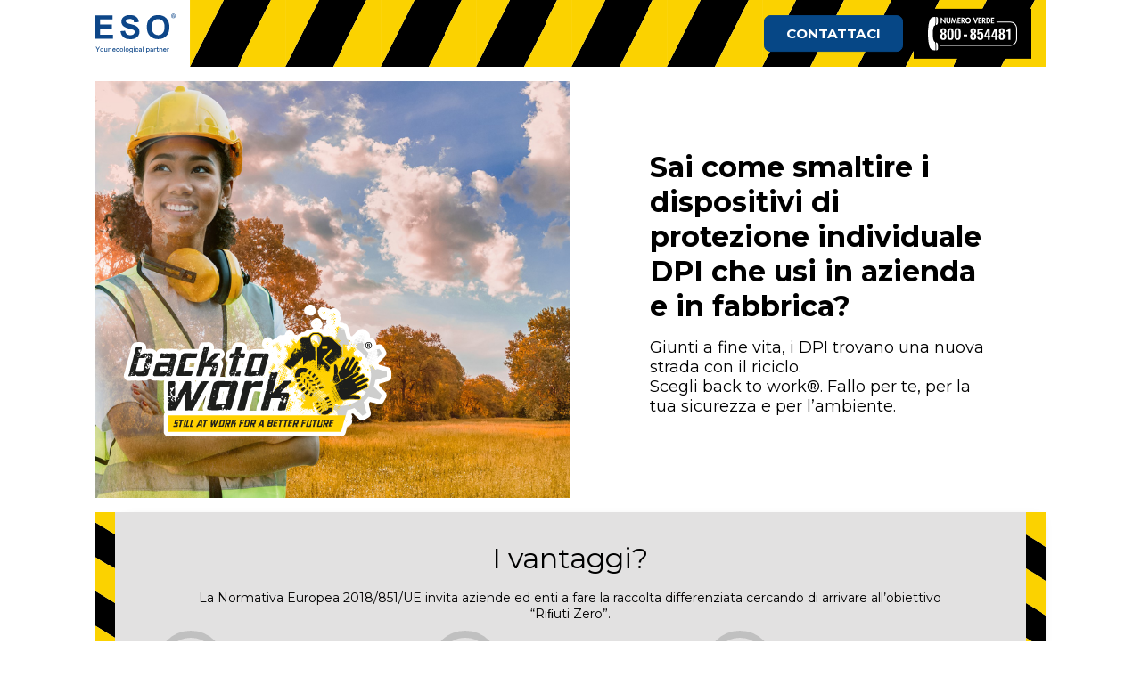

--- FILE ---
content_type: text/html; charset=UTF-8
request_url: https://backtowork.eso.it/
body_size: 4761
content:
<!DOCTYPE html>
<html xmlns="http://www.w3.org/1999/xhtml" xml:lang="it" lang="it" class=" desktop">
<head>
<meta charset="utf-8">
<meta name="viewport" content="width=device-width, initial-scale=1.0, user-scalable=no">
<title></title>
<meta name="description" content="" />
<link rel="apple-touch-icon" sizes="180x180" href="https://backtowork.eso.it/apple-touch-icon.png">
<link rel="icon" type="image/png" sizes="32x32" href="https://backtowork.eso.it/favicon-32x32.png">
<link rel="icon" type="image/png" sizes="16x16" href="https://backtowork.eso.it/favicon-16x16.png">
<link rel="manifest" href="https://backtowork.eso.it/site.webmanifest">
<link rel="mask-icon" href="https://backtowork.eso.it/safari-pinned-tab.svg" color="#064786">
<meta name="msapplication-TileColor" content="#ffffff">
<meta name="theme-color" content="#ffffff">
<link rel="stylesheet" href="https://backtowork.eso.it/vendors/swiper.min.css" type="text/css" />
<link rel="stylesheet" href="https://backtowork.eso.it/css/style.css" type="text/css" />
<script>(function(w,d,s,l,i){w[l]=w[l]||[];w[l].push({'gtm.start':
new Date().getTime(),event:'gtm.js'});var f=d.getElementsByTagName(s)[0],
j=d.createElement(s),dl=l!='dataLayer'?'&l='+l:'';j.async=true;j.src=
'https://www.googletagmanager.com/gtm.js?id='+i+dl;f.parentNode.insertBefore(j,f);
})(window,document,'script','dataLayer','GTM-5CNJSMK');</script>
<style>/*
@media screen and (min-width: 1200px) {
.c-numbered-list li {
width: calc(100% / 3 - 3rem);
}
}
.bzw-row input[type=checkbox] {
width: auto;
}
*/
.c-logo {
height: 100%;
width: 90px;
}
.c-logo img {
width: 90px;
height: auto;
}
.c-header {
background: #fff;
height: 75px;
}
.c-header .c-header__wrapper {
height: 100%;
}
@media screen and (min-width: 768px) {
.c-header .c-button {
transform: translateY(-50%);
top: 50%;
}
.c-header .c-header__number {
transform: translateY(-50%);
top: 50%;
}
}
</style></head>
<body>
<noscript><iframe src="https://www.googletagmanager.com/ns.html?id=GTM-5CNJSMK" height="0" width="0" style="display:none;visibility:hidden"></iframe></noscript>
<div class="c-header">
<a href="https://www.eso.it/" class="c-logo">
<img src="/images/logo-eso.svg" alt="Logo Eso" />
</a>
<div class="c-header__wrapper"></div>
<a href="#contattaci" class="c-button" id="call-to-action">
<span>Contattaci</span>
</a>
<a href="tel:800854481" class="c-header__number" id="chiamata">
<img src="/images/numero-verde-white.svg" />
</a>
</div>
<div class="o-container">
<div class="c-slider swiper-container mt-1 mb-1">
<img src="/images/logo-backtowork.svg" class="c-back-to-work" alt="" />
<div class="swiper-wrapper">
<div class="c-cover swiper-slide c-cover--white" id="slide-1">
<div class="c-cover__image">
<img src="/images/cover-4-3x2.jpg" alt="Sai come smaltire i dispositivi di protezione individuale DPI che usi in azienda e in fabbrica?" />
</div>
<div class="c-cover__content">
<h1 class="o-heading o-heading-h2">
Sai come smaltire i dispositivi di protezione individuale DPI che usi in azienda e in fabbrica?
</h1>
<p class="o-heading-h6">
Giunti a fine vita, i DPI trovano una nuova strada con il riciclo.<br />Scegli back to work®. Fallo per te, per la tua sicurezza e per l’ambiente.
</p>
</div>
</div>
</div>
</div>
<main class="o-content">
<div class="c-border c-border__left"></div>
<div class="c-border c-border__right"></div>
<div class="o-content__wrapper">
<section class="o-section o-section--gray">
<p class="o-heading o-heading-h2 text-center font-weight-normal">
I vantaggi?
</p>
<p class="text-center">
La Normativa Europea 2018/851/UE invita aziende ed enti a fare la raccolta differenziata cercando di arrivare all’obiettivo “Riﬁuti Zero”.
</p>
<ol class="c-numbered-list">
<li>
La sicurezza di essere in buone mani. In ESO ci occupiamo di gestione di rifiuti da ufficio e consulenza ambientale dal 1999. Trasportiamo in tutta Italia con nostri mezzi e autisti alle dirette dipendenze.
<li>
Un unico servizio integrato per la raccolta di guanti, mascherine, scarpe, elmetti protettivi e indumenti da lavoro seguendo i principi base delle Normative Europee.
<li>
A disposizione, sul sito ESOweb.it (link esoweb.it), il controllo in tempo reale del ﬂusso della raccolta dei DPI nella tua azienda.
</ol>
<div class="c-cta mt-3">
<a href="#contattaci" class="c-button" id="call-to-action">
<span>Contattaci</span>
</a>
</div>
</section>
<section class="o-section o-section--white o-section--slider">
<div class="c-slider js-slider swiper-container">
<img src="/images/logo-backtowork.svg" class="c-back-to-work" alt="" />
<div class="swiper-wrapper">
<div class="c-cover swiper-slide" id="slide-2">
<div class="c-cover__image">
<img src="/images/cover-2.jpg" alt="Indumenti, guanti e mascherine da lavoro, elmetti e scarpe" />
</div>
<div class="c-cover__content">
<p class="o-heading o-heading-h1">
Indumenti, guanti e mascherine da lavoro, elmetti e scarpe
</p>
<p class="o-heading-h6">
Con <strong>back to work®</strong> smaltire i tuoi DPI è semplice e sicuro.
</p>
</div>
</div>
<div class="c-cover swiper-slide c-cover--dark" id="slide-3">
<div class="c-cover__image">
<img src="/images/cover-3.jpg" alt="Al lavoro sicuri e protetti con i DPI" />
</div>
<div class="c-cover__content">
<p class="o-heading o-heading-h1">
Al lavoro sicuri e protetti con i DPI
</p>
<p class="o-heading-h6">
Smaltisci i tuoi dispositivi di protezione individuale (DPI) in modo corretto. Fallo per te e per l’ambiente.
</p>
</div>
</div>
</div>
<div class="swiper-pagination"></div>
<div class="swiper-button-prev"></div>
<div class="swiper-button-next"></div>
</div>
</section>
<section class="o-section o-section--white text-center">
<p class="o-heading o-heading-h2 o-heading--lined">Che cos’è back to work?</p>
<p>
back to work è un servizio di <a href="https://www.eso.it/" title="ESO.it" target="_blank" style="color: #064786;">ESO</a> per la raccolta e il riciclo di indumenti da lavoro, guanti e mascherine, scarpe antinfortunistiche e caschi protettivi.
</p>
<p class="o-heading o-heading-h4 mt-4">A chi si rivolge?</p>
<p>
A industrie, enti e imprese che utilizzano i dispositivi di protezione individuali DPI come prevenzione degli infortuni sul lavoro.
</p>
<p class="o-heading o-heading-h4 mt-4">Perché back to work®?</p>
<p>
È il senso dell'economia circolare. Ridare utilità, attraverso un processo di riciclo, che si svolge nell’impianto <a href="https://www.esorecycling.it/" title="ESO RECYCLING" target="_blank" style="color: #064786;">ESO RECYCLING</a> a Tolentino nelle Marche, a rifiuti che diversamente finirebbero in discarica.
</p>
<div class="c-cta mt-4">
<a href="#contattaci" class="c-button" id="call-to-action">
<span>Contattaci</span>
</a>
</div>
<p class="o-heading o-heading-h4 mt-4">La sicurezza è una priorità</p>
<p>
La dotazione dei DPI è un obbligo del datore di lavoro che deve “fornire ai lavoratori i necessari e idonei dispositivi di protezione individuale”, come rimarcato dal D.Lgs. n.81/2008, art. 18, comma 1, lettera d.<br /><br />
Indumenti, guanti, mascherine e scarpe sono materiali che, se non sono smaltiti correttamente, possono avere un grave impatto sull’ambiente e aumentare la mole, già consistente, di rifiuti destinati alla discarica.
</p>
</section>
<section class="o-section o-section--white text-center">
<p class="o-heading o-heading-h4 mt-4">Come funziona?</p>
<p>
Insieme valutiamo gli spazi all’interno della tua azienda per ottimizzare e semplificare la raccolta differenziata dei DPI.
<br /><br />
Gli ESObox back to work sono contenitori in cartone di diversa misura per il rifiuto da conferire:<br />
ESObox GLOVES per guanti e mascherine<br />
ESObox SHOES per scarpe antinfortunistiche<br />
ESObox APPAREL per indumenti da lavoro<br />
ESObox HELMETS per caschi protettivi<br /><br />
Per aziende di grandi dimensioni è disponibile il contenitore Industry, grande, robusto e personalizzabile a seconda del rifiuto da stoccare con lo specifico cartello intercambiabile.
<br /><br />
Puoi scegliere se avvalerti del servizio a chiamata express (EXP) o programmato (PROG).<br />
A seconda delle esigenze, prepariamo un preventivo su misura.
</p>
<div class="c-slider js-slider-2 swiper-container">
<div class="swiper-wrapper mb-2">
<div class="c-slide swiper-slide">
<div class="c-slide__image">
<img src="/images/esobox_gloves.png" alt="ESObox GLOVES AND MASKS" />
</div>
<div class="c-slide__content">
<p class="font-weight-bold">ESObox GLOVES AND MASKS</p>
<p>cm 40 x 40 x 72</p>
</div>
<img src="/images/cert.jpg" alt="" class="c-cert" />
</div>
<div class="c-slide swiper-slide">
<div class="c-slide__image">
<img src="/images/esobox_helmets.png" alt="ESObox HELMETS" />
</div>
<div class="c-slide__content">
<p class="font-weight-bold">ESObox HELMETS</p>
<p>cm 60 x 60 x 80</p>
</div>
<img src="/images/cert.jpg" alt="" class="c-cert" />
</div>
<div class="c-slide swiper-slide">
<div class="c-slide__image">
<img src="/images/esobox_apparel.png" alt="ESObox APPAREL" />
</div>
<div class="c-slide__content">
<p class="font-weight-bold">ESObox APPAREL</p>
<p>cm 60 x 60 x 80</p>
</div>
<img src="/images/cert.jpg" alt="" class="c-cert" />
</div>
<div class="c-slide swiper-slide">
<div class="c-slide__image">
<img src="/images/esobox_shoes.png" alt="ESObox SHOES" />
</div>
<div class="c-slide__content">
<p class="font-weight-bold">ESObox SHOES</p>
<p>cm 60 x 60 x 80</p>
</div>
<img src="/images/cert.jpg" alt="" class="c-cert" />
</div>
<div class="c-slide swiper-slide">
<div class="c-slide__image">
<img src="/images/new/ESObox-guanti-da-lavoro.png" alt="ESObox Guanti da lavoro" />
</div>
<div class="c-slide__content">
<p class="font-weight-bold">ESObox Guanti da lavoro</p>
</div>
<img src="/images/cert.jpg" alt="" class="c-cert" />
</div>
<div class="c-slide swiper-slide">
<div class="c-slide__image">
<img src="/images/new/ESObox-guanti-e-stracci-contaminati.png" alt="ESObox Guanti e stracci contaminati" />
</div>
<div class="c-slide__content">
<p class="font-weight-bold">ESObox Guanti e stracci contaminati</p>
</div>
<img src="/images/cert.jpg" alt="" class="c-cert" />
</div>
<div class="c-slide swiper-slide">
<div class="c-slide__image">
<img src="/images/new/ESObox-industrial-guanti-di-lavoro.png" alt="ESObox Industrial guanti da lavoro" />
</div>
<div class="c-slide__content">
<p class="font-weight-bold">ESObox Industrial guanti da lavoro</p>
</div>
<img src="/images/cert.jpg" alt="" class="c-cert" />
</div>
<div class="c-slide swiper-slide">
<div class="c-slide__image">
<img src="/images/new/ESObox-industrial-guanti-di-lavoro-e-mascherine-protettive.png" alt="ESObox Industrial guanti e mascherine protttive" />
</div>
<div class="c-slide__content">
<p class="font-weight-bold">ESObox Industrial guanti e mascherine protttive</p>
</div>
<img src="/images/cert.jpg" alt="" class="c-cert" />
</div>
<div class="c-slide swiper-slide">
<div class="c-slide__image">
<img src="/images/new/ESObox-industrial-indumenti-di-lavoro.png" alt="ESObox Industrial indumenti di lavoro" />
</div>
<div class="c-slide__content">
<p class="font-weight-bold">ESObox Industrial indumenti di lavoro</p>
</div>
<img src="/images/cert.jpg" alt="" class="c-cert" />
</div>
<div class="c-slide swiper-slide">
<div class="c-slide__image">
<img src="/images/new/ESObox-industrial-mascherine-protettive.png" alt="ESObox Industrial mascherine protettive" />
</div>
<div class="c-slide__content">
<p class="font-weight-bold">ESObox Industrial mascherine protettive</p>
</div>
<img src="/images/cert.jpg" alt="" class="c-cert" />
</div>
<div class="c-slide swiper-slide">
<div class="c-slide__image">
<img src="/images/new/ESObox-industrial-scarpe-da-lavoro.png" alt="ESObox Industrial scarpe da lavoro" />
</div>
<div class="c-slide__content">
<p class="font-weight-bold">ESObox Industrial scarpe da lavoro</p>
</div>
<img src="/images/cert.jpg" alt="" class="c-cert" />
</div>
</div>
<div class="swiper-pagination"></div>
</div>
<div class="c-cta mt-4">
<a href="#contattaci" class="c-button" id="call-to-action">
<span>Contattaci</span>
</a>
</div>
</section>
<section class="o-section o-section--gray">
<p class="o-heading o-heading-h3 text-center mb-0">
Compila il form per richiedere informazioni per la tua azienda oppure chiama il numero verde
</p>
</section>
<section class="o-section o-section--white" id="contattaci">
<div class="o-row o-row--reverse">
<div class="o-column-right">
<form class="c-form" action="/plugins/Form.Execute.php?action=formaction&l=it&id=10" method="post">
<div class="c-form__wrapper">
<div class="c-input">
<label for="input-fullname">
Nome e cognome
</label>
<input type="text" name="nome_cognome" id="input-fullname" required />
</div>
<div class="c-input">
<label for="input-business">
Azienda
</label>
<input type="text" name="azienda" id="input-business" />
</div>
<div class="c-input">
<label for="input-role">
Qualifica
</label>
<input type="text" name="qualifica" id="input-role" />
</div>
<div class="c-input">
<label for="input-phone">
Telefono
</label>
<input type="phone" name="telefono" id="input-phone" />
</div>
<div class="c-input">
<label for="input-mobilephone">
Cellulare
</label>
<input type="phone" name="cellulare" id="input-mobilephone" />
</div>
<div class="c-input">
<label for="input-email">
Email
</label>
<input type="email" name="email" id="input-email" required />
</div>
</div><span style="display:none;"><input type="text" name="emailHP" value="" /></span>
<div class="c-input c-input--checkbox">
<input type="checkbox" id="input-privacy" name="privacy" value="1" required />
<label for="input-privacy" class="mb-0">Dichiaro di aver letto l'<a href="" title="informativa sulla privacy">informativa sulla privacy</a></label>
</div>
<div class="c-input c-input--checkbox">
<input type="checkbox" id="input-newsletter" value="1" name="newsletter" required />
<label for="input-newsletter" class="mb-0">
Acconsento al <a href="" title="trattamento dei miei dati personali">trattamento dei miei dati personali</a> per l'invio tramite e-mail di comunicazioni informative e promozionali, nonché newsletter da parte del Titolare in relazione alle iniziative proprie e/o di società controllate e/o collegate
</label>
</div>
<button type="submit" class="c-button"><span>Invia</span></button>
</form>
</div>
<div class="o-column-left c-call">
<p class="o-heading-h5 font-weight-normal mt-0 mb-2">oppure chiama il numero:</p>
<img src="/images/numero-verde.svg" alt="Chiama il numero verde" />
<p class="o-heading o-heading-h5 text-center">
il nostro team saprà darti tutte le informazioni in tempo reale.
</p>
</div>
</div>
</section>
<section class="o-section o-section--white text-center">
<div class="c-content-text c-cover--white">
<p class="o-heading o-heading-h2">
Contatta uno dei nostri distributori ufficiali
</p>
<div class="c-content-text__wrapper">
<a href="https://indutexspa.com/" target="_blank" rel="noopener">
<img src="/images/logo_indutex.png" />
</a>
<a hreF="https://www.lyreco.com/webshop/" target="_blank" rel="noopener">
<img src="/images/logo_lyreco.jpg" />
</a>
<a href="https://it.rubix.com/it/" target="_blank" rel="noopener">
<img src="/uploads/2024-5-28/RUBIX.jpg" />
</a>
<a href="https://new.securservice.it/riciclo-dpi/" target="_blank" rel="noopener">
<img src="/images/logo_securservice.jpg" />
</a>
<a href="https://www.unigum.it/uni-circular-safety/" target="_blank" rel="noopener">
<img src="/images/logo_unigum.png" />
</a>
</div>
</div>
</section>
<section class="o-section o-section--white" id="contattaci">
<div style="margin-top: 16px;">
<p class="o-heading o-heading-h1 text-center">
back to work®
</p>
<p class="o-heading o-heading-h3 text-center">
La sicurezza di essere in buone mani
</p>
</div>
</section>
</div>
<div class="c-footer">
<p>
<strong>back to work®</strong><br/> è un marchio di ESO<br/>Società Beneﬁt arl<br/>Via Giuseppe Ungaretti 27, I 20073 OPERA	MI - T 02.530.111R.A. - F 02.530.11.209<br/>
Num. Iscr. Reg. delle Imprese di Milano: 13288930152<br/>R.E.A. 1636344 - Capitale sociale € 300.000,00
</p>
<p>
<strong>back to work®</strong><br/> è un marcho registrato poprietà di ESO © 1999 - 2026 - all rights reserved.
</p>
<a href="https://www.iubenda.com/privacy-policy/14899508/cookie-policy" target="_blank" class="">Cookie Policy</a> - <a href="https://www.iubenda.com/privacy-policy/14899508" target="_blank" class="">Privacy Policy</a> - <a href="#" class="iubenda-cs-preferences-link">Cookie Preference</a>
</div>
</main>
</div><script type="text/javascript" src="/vendors/swiper.min.js"></script>
<script type="text/javascript" src="/js/main.js"></script>
<script type="text/javascript">
document.getElementById('chiamata').addEventListener('click', function() {
gtag('event', 'click', {'event_category': 'chiamata', 'event_label': 'backtowork_nverde'});
});
</script>
</body>
</html><!-- FINE 0.013516902923584 Memoria allocata: 2048 KiB Query eseguite: 8 -->

--- FILE ---
content_type: text/css
request_url: https://backtowork.eso.it/css/style.css
body_size: 4167
content:
@import url('https://fonts.googleapis.com/css2?family=Montserrat:wght@400;700&display=swap');

/* Base */
* {
  box-sizing: border-box;
}

html, body {
  margin: 0;
  padding: 0;
  width: 100%;
}

html {
  scroll-behavior: smooth;
}

body {
  font-family: 'Montserrat', sans-serif;
  font-size: 14px;
}

input, select, option, textarea, button {
  font-family: 'Montserrat', sans-serif;
  outline: 0;
}

h1, h2, h3, h4, h5, h6 {
  font-size: 14px;
  font-weight: normal;
  margin: 0;
  padding: 0;
}

p {
  margin: 1rem 0;
}

img {
  max-width: 100%;
}

.bzw-row input[type=checkbox] {
  width: auto;
}

/* Utilities */
.text-center {
  text-align: center !important;
}
.font-weight-normal {
  font-weight: normal !important;
}
.font-weight-bold {
  font-weight: bold !important;
}
.text-uppercase {
  text-transform: uppercase !important;
}
@media (max-width: 1199px) {
  .text-center-mobile {
    text-align: center !important;
  }
}

.mt-0 { margin-top: 0 !important; }
.mt-1 { margin-top: 1rem !important; }
.mt-2 { margin-top: 2rem !important; }
.mt-3 { margin-top: 3rem !important; }
.mt-4 { margin-top: 4rem !important; }

.mb-0 { margin-bottom: 0 !important; }
.mb-1 { margin-bottom: 1rem !important; }
.mb-2 { margin-bottom: 2rem !important; }
.mb-3 { margin-bottom: 3rem !important; }
.mb-4 { margin-bottom: 4rem !important; }

/* Container */
.o-container {
  margin: 0 auto;
  max-width: calc(100% / 12 * 10);
  /* padding-top: 2rem; */
  width: 100%;
}

/* Row - Cols */
.o-row {
  display: flex;
  flex: 0 0 100%;
  flex-flow: row wrap;
}
.o-column-left, .o-column-right {
  text-align: center;
  width: 100%;
}
.o-row:not(.o-row--reverse) .o-column-right {
  margin-top: 2.5rem;
}
.o-row.o-row--reverse .o-column-left {
  margin-top: 2.5rem;
}

/* Section */
.o-section {
  padding: 1rem .75rem;
  position: relative;
}

.o-section .o-heading:first-child {
  margin-top: 0;
}

.o-section--white {
  background-color: #fff;
}

.o-section--gray {
  background-color: #E2E1E1;
}

.o-section--slider {
  padding: 0;
}

/* Heading */
.o-heading {
  font-weight: bold;
  margin-top: 2rem;
}
.o-heading-h1 {
  font-size: 1.85rem;
}
.o-heading-h2 {
  font-size: 1.75rem;
}
.o-heading-h3 {
  font-size: 1.6rem;
}
.o-heading-h4 {
  font-size: 1.4rem;
}
.o-heading-h5 {
  font-size: 1.25rem;
}
.o-heading-h6 {
  font-size: 1.05rem;
}
.o-heading--lined {
  position: relative;
}
.o-heading--lined::after {
  background-color: #FFD200;
  content: '';
  display: block;
  height: 4px;
  margin: .75rem auto .5rem;
  width: 50px;
}

/*  ********* COMPONENTS ************* */
/* Button */
.c-button {
  align-items: center;
  background-color: #064786;
  border: 1px solid #064786;
  border-radius: 7px;
  color: #fff;
  display: flex;
  font-size: 1.25rem;
  font-weight: bold;
  height: auto;
  justify-content: center;
  outline: 0;
  padding: .75rem 1rem;
  text-decoration: none;
  text-transform: uppercase;
  width: 100%;
}

/* Header */
.c-header {
  display: flex;
  height: 75px;
  justify-content: center;
  margin-bottom: 4rem;
  position: relative;
  width: 100%;
}
.c-header .c-logo {
  background-color: #fff;
  height: 100%;
  margin-right: 1rem;
}
.c-header .c-logo img {
  height: 100%;
  max-width: none;
}
.c-header .c-header__wrapper {
  background-image: url("data:image/svg+xml;charset=utf8,%3C?xml version='1.0' encoding='UTF-8' standalone='no'?%3E%3C!DOCTYPE svg PUBLIC '-//W3C//DTD SVG 1.1//EN' 'http://www.w3.org/Graphics/SVG/1.1/DTD/svg11.dtd'%3E%3Csvg width='100%25' height='100%25' viewBox='0 0 384 269' version='1.1' xmlns='http://www.w3.org/2000/svg' xmlns:xlink='http://www.w3.org/1999/xlink' xml:space='preserve' xmlns:serif='http://www.serif.com/' style='fill-rule:evenodd;clip-rule:evenodd;stroke-linejoin:round;stroke-miterlimit:2;'%3E%3Cpath d='M135.757,-1.025l-135.566,270.025l191.766,0l135.559,-270.025l-191.759,0Z' style='fill-rule:nonzero;'/%3E%3Cpath d='M191.983,268.994l191.759,0l0.258,-0.508l0,-269.517l-56.45,0l-135.567,270.025Z' style='fill:%23fbd200;fill-rule:nonzero;'/%3E%3Cpath d='M0.203,-1.049l0,269.967l135.541,-269.967l-135.541,0Z' style='fill:%23fbd200;fill-rule:nonzero;'/%3E%3C/svg%3E");
  background-repeat: repeat-x;
  height: 75%;
  width: 100%;
}
.c-header .c-button {
  align-self: center;
  bottom: 0;
  position: absolute;
  transform: translateY(125%);
}
.c-header .c-header__number {
  display: none;
}

/* BTW */
.c-back-to-work {
  margin-bottom: 2rem;
}

/* Slider */
.swiper-button-prev, .swiper-button-next {
  display: none;
}
.swiper-pagination-bullet {
  height: 15px;
  margin: 0 .65rem !important;
  width: 15px;
}
.swiper-pagination-bullet-active {
  background: #FFD200;
}
.js-slider .swiper-wrapper {
  margin-bottom: 3rem;
}

/* c-cover */
.c-cover {
  position: relative;
  width: 100%;
}
.c-cover__image {
  height: 25vh;
  width: 100%;
}
.c-cover__image img {
  display: block;
  height: 100%;
  object-fit: cover;
  object-position: center top;
  width: 100%;
}
.c-cover__content {
  align-items: center;
  /* background-color: #e2e1e1; */
  display: flex;
  flex-direction: column;
  justify-content: center;
  margin-top: 16px;
  padding: 2rem calc(100% / 12);
  width: 100%;
}
.c-cover__content p {
  text-align: center;
}
.c-cover .o-heading {
  margin-top: 0;
}

/* content text */
.c-content-text {
  align-items: center;
  display: flex;
  flex-direction: column;
  flex-wrap: wrap;
  height: auto;
  justify-content: center;
  width: 100%;
}
.c-content-text .c-content-text__wrapper {
  align-items: center;
  display: flex;
  flex-wrap: wrap;
  gap: 24px;
  justify-content: center;
  margin-top: 24px;
}
.c-content-text .c-content-text__wrapper img {
  display: block;
  object-fit: contain;
  width: 200px;
}

/* Content */
.o-content {
  background-color: #E2E1E1;
  position: relative;
  width: 100%;
}
.o-content .o-content__wrapper {
  width: 100%;
}

/* Border */
.c-border {
  display: none;
}

.c-esocovid {
  margin: 2rem auto 1.5rem;
  width: 220px;
}

/* Slide */
.c-slide {
  position: relative;
}
.c-slide .c-slide__image {
  position: relative;
}
.c-slide .c-slide__image img {
  max-width: 500px;
  width: 100%;
}
.c-slide .c-slide__content {
  padding-bottom: 1.5rem;
  position: relative;
}
.c-cert {
  display: block;
  margin: .5rem auto 2.5rem;
  width: 250px;
}

/* Lists */
.c-numbered-list {
  counter-reset: numbers;
  list-style: none;
  margin: 3rem 0 0;
  padding: 0;
}
.c-numbered-list li {
  counter-increment: numbers;
  margin-bottom: 3rem;
  padding-top: 1rem;
  position: relative;
}
/* .c-numbered-list li:last-child {
  margin-bottom: 0;
} */
.c-numbered-list li::before {
  align-items: center;
  border: 8px solid rgba(0,0,0,.15);
  border-radius: 100%;
  color: rgba(0,0,0,.15);
  content: counter(numbers);
  display: flex;
  font-size: 2rem;
  font-weight: 700;
  height: 60px;
  justify-content: center;
  left: 50%;
  position: absolute;
  top: 0;
  transform: translate(-50%, -50%);
  width: 60px;
}

/* Form */
.c-input {
  display: flex;
  flex-flow: column wrap;
  margin-bottom: 1.5rem;
}
.c-input:last-child {
  margin-bottom: 0;
}
label {
  font-weight: 600;
  margin-bottom: 7px;
  text-transform: uppercase;
}
input {
  background-color: #e2e1e1;
  border: 0;
  border-radius: 7px;
  padding: .75rem 1rem;
  transition: box-shadow 300ms linear;
  width: 100%;
}
input:focus {
  box-shadow: 0 0 7px rgba(0,0,0,.5);
}
.c-form {
  align-items: flex-end;
  display: flex;
  flex-direction: column;
  margin: 2rem 0;
}
.c-form__wrapper {
  padding-bottom: 1rem;
  width: 100%;
}
.c-form .c-button {
  cursor: pointer;
  margin-top: 2rem;
}
.c-input--checkbox {
  align-items: flex-start;
  align-self: flex-start;
  flex-flow: row nowrap;
  justify-content: flex-start;
}
.c-input--checkbox input {
  margin-right: 7px;
  padding: 0;
  transition: none;
  width: auto;
}
.c-input--checkbox input:focus {
  box-shadow: none;
}
.c-input--checkbox a {
  color: #064786;
  text-decoration: none;
}

/* C-Call */
.c-call {
  align-items: center;
  display: flex;
  flex-direction: column;
}
.c-call img {
  max-width: 220px;
}

/* Footer */
.c-footer {
  margin: 0 auto;
  padding: 1rem calc(100% / 12 * 2) 2rem;
  text-align: center;
  width: calc(100% / 12 * 10);
}

@media screen and (min-width: 576px) {
  .o-content .o-content__wrapper {
    box-shadow: 14px 10px 12px 1px rgba(0,0,0,.25);
    margin: 0 auto;
    width: calc(100% / 24 * 23);
  }

  .o-section {
    padding: 2rem calc(100% / 12 * 1.5);
  }

  .o-section--slider {
    padding: 0;
  }

  /* Heading */
  .o-heading-h1 {
    font-size: 2rem;
  }

  /* Slider */
  .swiper-button-prev, .swiper-button-next {
    color: #FFD200;
    display: flex;
  }

  .swiper-button-prev {
    left: 42px;
  }

  .swiper-button-next {
    right: 42px;
  }

  /* Cover */
  .c-cover__image {
    height: 50vh;
  }

  .c-content-text {
    padding-left: calc(100% / 12 * 1);
    padding-right: calc(100% / 12 * 1);
  }

  .c-back-to-work {
    display: block;
    margin: 0 auto 2rem;
    max-width: 75%;
  }

  /* Border */
  .c-border {
    background-image: url("data:image/svg+xml;charset=utf8,%3C?xml version='1.0' encoding='UTF-8' standalone='no'?%3E%3C!DOCTYPE svg PUBLIC '-//W3C//DTD SVG 1.1//EN' 'http://www.w3.org/Graphics/SVG/1.1/DTD/svg11.dtd'%3E%3Csvg width='100%25' height='100%25' viewBox='0 0 270 470' version='1.1' xmlns='http://www.w3.org/2000/svg' xmlns:xlink='http://www.w3.org/1999/xlink' xml:space='preserve' style='fill-rule:evenodd;clip-rule:evenodd;stroke-linejoin:round;stroke-miterlimit:2;'%3E%3Cpath d='M-0.012,304.143l270.025,166.367l0,-235.334l-270.025,-166.366l0,235.333Z' style='fill-rule:nonzero;'/%3E%3Cpath d='M270.012,235.14l0,-235.333l-0.517,-0.317l-269.508,0l0,69.284l270.025,166.366Z' style='fill:%23fbd200;fill-rule:nonzero;'/%3E%3Cpath d='M-0.033,470.496l269.959,0l-269.959,-166.341l0,166.341Z' style='fill:%23fbd200;fill-rule:nonzero;'/%3E%3C/svg%3E");
    background-repeat: repeat-y;
    display: block;
    height: 100%;
    position: absolute;
    top: 0;
    width: calc(100% / 24);
    z-index: 0;
  }
  .c-border.c-border__left {
    left: 0;
  }
  .c-border.c-border__right {
    right: 0;
  }
}

@media screen and (min-width: 768px) {
  .c-header {
    margin: 0 auto;
    max-width: calc(100% / 12 * 10);
    position: sticky;
    top: 0;
    z-index: 99;
  }
  .c-header .c-button {
    align-items: unset;
    bottom: unset;
    position: absolute;
    transform: translateY(8%);
    width: auto;
    right: 10rem;
    top: 0;
  }
  .c-header .c-header__number {
    align-items: center;
    background-color: #000;
    display: inline-flex;
    height: 75%;
    padding: .45rem 1rem;
    position: absolute;
    right: 1rem;
    top: 0;
  }
  .c-header .c-header__number img {
    width: 100px;
  }

  .c-back-to-work {
    max-width: 50%;
  }

  /* Cover */
  .c-cover__image {
    height: 57vh;
  }
}

@media screen and (min-width: 992px) {
  /* Cover */
  .c-cover__image {
    height: 65vh;
  }

  /* CTA */
  .c-cta {
    align-items: center;
    display: flex;
    justify-content: center;
  }
  .c-cta .c-button {
    width: auto;
  }

  .c-back-to-work {
    bottom: 35%;
    left: 8%;
    pointer-events: none;
    position: absolute;
    width: 300px;
    z-index: 9;
  }

  /* Form / Input */
  .c-form__wrapper {
    columns: 2;
  }
}

@media screen and (min-width: 1200px) {
  /* Content */
  .o-section {
    padding: 2rem calc(100% / 12 * 1);
  }

  .o-section--slider {
    padding: 0;
  }

  /* Cols  */
  .o-column-left, .o-column-right {
    text-align: initial;
  }
  .o-column-left {
    width: calc(100% / 12 * 4);
  }
  .o-column-right {
    margin-left: calc(100% / 12 * 1);
    width: calc(100% / 12 * 7);
  }
  .o-row:not(.o-row--reverse) .o-column-right {
    margin-top: 0;
  }
  .o-row.o-row--reverse .o-column-left {
    margin-top: 0;
  }
  .o-row.o-row--reverse .o-column-left {
    order: 1;
  }
  .o-row.o-row--reverse .o-column-right {
    order: 2;
  }

  /* Heading */
  .o-heading-h1 {
    font-size: 2.5rem;
  }
  .o-heading-h2 {
    font-size: 2rem;
  }
  .o-heading-h3 {
    font-size: 1.75rem;
  }
  .o-heading-h4 {
    font-size: 1.5rem;
  }
  .o-heading-h5 {
    font-size: 1.25rem;
  }
  .o-heading-h6 {
    font-size: 1.125rem;
  }

  /* Header */
  .c-header {
    height: 65px;
  }
  .c-header .c-button {
    font-size: .95rem;
    padding: .65rem 1.5rem;
  }

  /* Cover */
  .c-cover {
    display: inline-flex;
    height: 65vh;
    justify-content: center;
  }
  .c-cover__image {
    display: inline-block;
    height: 100%;
    width: 50%;
    z-index: -1;
  }
  .c-cover__image img {
    object-fit: cover;
    object-position: center center;
  }
  .c-cover__content {
    align-items: flex-start;
    display: inline-flex;
    height: 100%;
    margin-top: 0;
    padding-left: calc(100% / 12 * 1);
    padding-right: calc(100% / 12 * 0.75);
    width: 50%;
  }
  .c-cover__content p {
    text-align: initial;
  }
  .c-cover.c-cover--white .c-cover__content {
    background-color: #FFF;
  }
  .c-cover.c-cover--dark .c-cover__content {
    background-color: #7c6963;
    color: #fff;
  }

  .c-back-to-work {
    bottom: 8%;
    left: 3%;
  }

  .c-esocovid {
    margin: 0;
    position: absolute;
    right: 2rem;
    top: 0;
    transform: translateY(-45%);
    width: 200px;
    z-index: 15;
  }

  /* Slide */
  .c-slide .c-slide__content {
    left: 70%;
    padding-bottom: 0;
    position: absolute;
    top: 75%;
    transform: translateY(-50%);
  }
  .c-cert {
    bottom: .5rem;
    left: 0;
    margin: 0;
    position: absolute;
  }

  /* Numbered list */
  .c-numbered-list {
    display: flex;
    justify-content: space-between;
  }
  .c-numbered-list li {
    /* margin-bottom: 5rem; */
    margin-bottom: 0;
    padding-left: 1rem;
    padding-top: 0;
    /* width: calc(100% / 4 - 3rem); */
    width: calc(100% / 3 - 3rem);
  }
  .c-numbered-list li::before {
    left: 0;
  }
}

@media screen and (min-width: 1600px) {
  /* Heading */
  .o-heading-h1 {
    font-size: 3rem;
  }
  .o-heading-h2 {
    font-size: 2.5rem;
  }
  .o-heading-h3 {
    font-size: 2rem;
  }
  .o-heading-h4 {
    font-size: 1.75rem;
  }
  .o-heading-h5 {
    font-size: 1.5rem;
  }
  .o-heading-h6 {
    font-size: 1.25rem;
  }
}

--- FILE ---
content_type: image/svg+xml
request_url: https://backtowork.eso.it/images/numero-verde-white.svg
body_size: 4802
content:
<?xml version="1.0" encoding="UTF-8" standalone="no"?><!DOCTYPE svg PUBLIC "-//W3C//DTD SVG 1.1//EN" "http://www.w3.org/Graphics/SVG/1.1/DTD/svg11.dtd"><svg width="100%" height="100%" viewBox="0 0 990 377" version="1.1" xmlns="http://www.w3.org/2000/svg" xmlns:xlink="http://www.w3.org/1999/xlink" xml:space="preserve" xmlns:serif="http://www.serif.com/" style="fill-rule:evenodd;clip-rule:evenodd;stroke-linejoin:round;stroke-miterlimit:2;"><path d="M90.042,0.958c8.85,0 14.708,3.034 17.658,6.992c2.933,3.983 3.883,13.942 3.883,29.875l0,3.008c0,20.9 -0.95,33.884 -4.891,39.85c-3.917,7.009 -9.784,9.959 -18.625,10.959c1.016,-8.009 1.975,-16.925 2.966,-26.875c0,-8.992 0.992,-20.925 0.992,-32.909c0,-4.966 -0.992,-9.966 -0.992,-14.975c0,-4.95 0,-10.941 -0.991,-15.925m-22.459,271.017c2.9,4.992 6.825,6.975 11.709,7.983c1.958,7.959 2.933,15.917 3.925,25.9c0.958,9.95 0.958,22.909 0.958,39.85l0,14.909c-0.958,5.008 -0.958,10.016 -1.95,15.958c-16.65,-1 -29.383,-4.017 -39.158,-8.9c-9.767,-6.042 -16.584,-14.008 -21.509,-24.975c-5.875,-13.933 -10.775,-35.867 -15.666,-64.742c-3.942,-28.925 -5.892,-58.825 -5.892,-89.675c0,-31.858 1.95,-60.741 5.892,-89.641c3.908,-28.909 9.791,-49.859 15.666,-64.792c4.925,-10.925 11.742,-19.925 21.509,-24.85c9.775,-5.008 22.508,-8.042 39.158,-9c0.992,5.942 0.992,10.95 1.95,15.908l0,14.95c0,16.975 0,29.875 -0.958,39.875c-0.992,9.95 -1.967,18.942 -3.925,25.884c-4.884,1.041 -8.809,3.033 -11.709,7.991c-18.6,24.875 -19.583,140.492 0,167.367m22.459,103.6c0.991,-5.975 0.991,-10.983 0.991,-16.933c0,-4.975 0.992,-8.934 0.992,-13.934c0,-11.95 -0.992,-23.941 -0.992,-32.883c-0.991,-9.942 -1.95,-18.917 -2.966,-27.908c8.841,1.025 14.708,4.991 18.625,11.958c3.941,6.008 4.891,18.975 4.891,39.842l0,2.983c0,15.933 -0.95,25.892 -3.883,29.942c-2.95,3.916 -8.808,6.933 -17.658,6.933" style="fill:#fff;"/><path d="M914.102,325.267l-779.984,0l0,-10.95l779.984,0c35.275,0 65.116,-30.325 65.116,-66.234l0,-118.6c0,-35.908 -29.841,-66.233 -65.116,-66.233l-152.675,0l0,-10.933l152.675,0c41.133,0 75.858,35.333 75.858,77.166l0,118.6c0,41.834 -34.725,77.184 -75.858,77.184" style="fill:#fff;fill-rule:nonzero;"/><path d="M160.322,161.331c0,6.325 0.783,10.742 2.366,13.208c1.484,2.575 4.217,3.834 7.9,3.834c3.692,0 6.334,-1.309 7.917,-3.884c1.617,-2.616 2.425,-7 2.425,-13.158c0,-6.3 -0.808,-10.65 -2.442,-13.175c-1.666,-2.558 -4.4,-3.808 -8.275,-3.808c-3.5,0 -6.075,1.291 -7.608,3.9c-1.5,2.566 -2.283,6.933 -2.283,13.083m10.266,33.925c-4.341,0 -7.325,1.608 -8.95,4.817c-1.658,3.25 -2.45,9.708 -2.45,19.508c0,7.783 0.792,13.142 2.542,16.017c1.683,2.866 4.617,4.341 8.858,4.341c4.325,0 7.325,-1.541 9.017,-4.583c1.642,-3.033 2.475,-8.908 2.475,-17.7c0,-8.325 -0.85,-14.167 -2.617,-17.475c-1.725,-3.267 -4.708,-4.925 -8.875,-4.925m-15.966,-8.583c-5.225,-1.634 -9.159,-4.725 -11.85,-9.417c-2.667,-4.65 -3.967,-10.742 -3.967,-18.283c0,-10.342 2.725,-18.2 8.142,-23.592c5.441,-5.367 13.375,-8.075 23.8,-8.075c10.375,0 18.291,2.742 23.75,8.267c5.4,5.541 8.141,13.541 8.141,24.058c0,7.375 -1.341,13.183 -4.066,17.667c-2.692,4.466 -6.875,7.616 -12.475,9.375c6.633,1.325 11.458,4.508 14.458,9.575c2.95,5.033 4.483,12.475 4.483,22.275c0,13.683 -2.791,23.708 -8.391,30.15c-5.617,6.341 -14.35,9.566 -26.25,9.566c-11.675,0 -20.292,-3.075 -25.85,-9.225c-5.525,-6.133 -8.292,-15.758 -8.292,-28.808c0,-10.125 1.458,-17.925 4.433,-23.175c2.942,-5.3 7.592,-8.7 13.934,-10.358m106.55,16.725l0,-34.617c0,-10.117 -0.834,-16.592 -2.417,-19.525c-1.6,-2.967 -4.533,-4.375 -8.775,-4.375c-4.225,0 -7.125,1.5 -8.767,4.458c-1.633,3 -2.433,9.859 -2.433,20.534l0,46.975c0,10.175 0.8,16.691 2.433,19.658c1.542,2.9 4.509,4.367 8.767,4.367c4.242,0 7.175,-1.509 8.775,-4.542c1.583,-3.075 2.417,-9.967 2.417,-20.608l0,-12.325Zm-45.809,-11.592c0,-15.2 0.484,-26.492 1.442,-33.883c0.908,-7.359 2.558,-12.909 4.792,-16.692c2.966,-4.992 6.691,-8.567 11.15,-10.775c4.483,-2.225 10.225,-3.317 17.233,-3.317c7.033,0 12.792,1.092 17.233,3.317c4.434,2.208 8.142,5.783 11.167,10.775c2.25,3.783 3.858,9.333 4.808,16.692c0.934,7.391 1.417,18.683 1.417,33.883c0,15.575 -0.475,27.1 -1.342,34.458c-0.925,7.425 -2.425,13.017 -4.558,16.784c-3.008,5.333 -6.792,9.266 -11.392,11.708c-4.541,2.433 -10.3,3.708 -17.333,3.708c-7.008,0 -12.833,-1.275 -17.4,-3.708c-4.558,-2.442 -8.325,-6.375 -11.333,-11.708c-2.125,-3.684 -3.584,-9.125 -4.534,-16.284c-0.9,-7.183 -1.35,-18.783 -1.35,-34.958m125.25,11.592l0,-34.617c0,-10.117 -0.833,-16.592 -2.391,-19.525c-1.642,-2.967 -4.55,-4.375 -8.792,-4.375c-4.233,0 -7.175,1.5 -8.825,4.458c-1.508,3 -2.342,9.859 -2.342,20.534l0,46.975c0,10.175 0.742,16.691 2.342,19.658c1.575,2.9 4.533,4.367 8.825,4.367c4.242,0 7.15,-1.509 8.792,-4.542c1.558,-3.075 2.391,-9.967 2.391,-20.608l0,-12.325Zm-45.791,-11.592c0,-15.2 0.45,-26.492 1.391,-33.883c0.95,-7.359 2.575,-12.909 4.809,-16.692c3,-4.992 6.691,-8.567 11.175,-10.775c4.433,-2.225 10.208,-3.317 17.233,-3.317c7.008,0 12.758,1.092 17.242,3.317c4.458,2.208 8.191,5.783 11.158,10.775c2.25,3.783 3.808,9.333 4.792,16.692c0.966,7.391 1.433,18.683 1.433,33.883c0,15.575 -0.467,27.1 -1.325,34.458c-0.925,7.425 -2.45,13.017 -4.558,16.784c-3.05,5.333 -6.825,9.266 -11.4,11.708c-4.525,2.433 -10.334,3.708 -17.342,3.708c-7.025,0 -12.825,-1.275 -17.4,-3.708c-4.567,-2.442 -8.342,-6.375 -11.317,-11.708c-2.15,-3.684 -3.666,-9.125 -4.575,-16.284c-0.883,-7.183 -1.316,-18.783 -1.316,-34.958m140.966,26.017l-39.883,0l0,-19.859l39.883,0l0,19.859Zm56.217,-56.492c0,6.325 0.792,10.742 2.333,13.208c1.525,2.575 4.184,3.834 7.925,3.834c3.709,0 6.317,-1.309 7.909,-3.884c1.591,-2.616 2.441,-7 2.441,-13.158c0,-6.3 -0.85,-10.65 -2.441,-13.175c-1.65,-2.558 -4.392,-3.808 -8.267,-3.808c-3.558,0 -6.075,1.291 -7.608,3.9c-1.55,2.566 -2.292,6.933 -2.292,13.083m10.258,33.925c-4.341,0 -7.316,1.608 -8.95,4.817c-1.608,3.25 -2.416,9.708 -2.416,19.508c0,7.783 0.85,13.142 2.525,16.017c1.675,2.866 4.616,4.341 8.841,4.341c4.334,0 7.35,-1.541 9,-4.583c1.65,-3.033 2.5,-8.908 2.5,-17.7c0,-8.325 -0.891,-14.167 -2.625,-17.475c-1.708,-3.267 -4.725,-4.925 -8.875,-4.925m-15.975,-8.583c-5.175,-1.634 -9.141,-4.725 -11.825,-9.417c-2.658,-4.65 -4,-10.742 -4,-18.283c0,-10.342 2.742,-18.2 8.175,-23.592c5.442,-5.367 13.367,-8.075 23.75,-8.075c10.434,0 18.325,2.742 23.75,8.267c5.442,5.541 8.192,13.541 8.192,24.058c0,7.375 -1.375,13.183 -4.058,17.667c-2.759,4.466 -6.917,7.616 -12.509,9.375c6.634,1.325 11.484,4.508 14.434,9.575c3.008,5.033 4.475,12.475 4.475,22.275c0,13.683 -2.775,23.708 -8.342,30.15c-5.592,6.341 -14.358,9.566 -26.275,9.566c-11.708,0 -20.308,-3.075 -25.808,-9.225c-5.567,-6.133 -8.3,-15.758 -8.3,-28.808c0,-10.125 1.45,-17.925 4.375,-23.175c2.966,-5.3 7.608,-8.7 13.966,-10.358m60.092,28.266l21.725,0l0,3.409c0,7.508 1.042,13.175 3.158,17.008c2.142,3.792 5.292,5.683 9.534,5.683c4.416,0 7.55,-2.241 9.441,-6.716c1.975,-4.509 2.95,-11.767 2.95,-21.917c0,-9.192 -1.1,-15.858 -3.258,-20.033c-2.2,-4.134 -5.7,-6.209 -10.508,-6.209c-3.2,0 -5.842,0.95 -7.967,2.867c-2.108,1.892 -3.258,4.417 -3.55,7.517l-20.392,0l3.359,-67.059l59.525,0l0,20.409l-42.159,0l-1.316,25.708c2.35,-2.5 4.916,-4.342 7.616,-5.475c2.725,-1.075 5.892,-1.683 9.617,-1.683c10.625,0 18.6,3.55 23.958,10.616c5.367,7.1 7.975,17.659 7.975,31.784c0,16.625 -2.875,28.758 -8.566,36.333c-5.7,7.575 -14.859,11.408 -27.334,11.408c-11.55,0 -20.066,-3.3 -25.566,-9.891c-5.492,-6.575 -8.242,-16.767 -8.242,-30.517l0,-3.242Zm95.45,-2.866l23.417,0l0,-52.059l-23.417,52.059Zm22.925,43.95l0,-25.434l-39.775,0l0,-20.425l37.25,-80.675l23.933,0l0,82.017l10.534,0l0,19.083l-10.534,0l0,25.434l-21.408,0Zm56.483,-43.95l23.45,0l0,-52.059l-23.45,52.059Zm23,43.95l0,-25.434l-39.783,0l0,-20.425l37.208,-80.675l23.95,0l0,82.017l10.525,0l0,19.083l-10.525,0l0,25.434l-21.375,0Zm65.55,-94.692c0,6.325 0.8,10.742 2.309,13.208c1.566,2.575 4.183,3.834 7.941,3.834c3.684,0 6.35,-1.309 7.934,-3.884c1.6,-2.616 2.408,-7 2.408,-13.158c0,-6.3 -0.808,-10.65 -2.483,-13.175c-1.592,-2.558 -4.334,-3.808 -8.2,-3.808c-3.55,0 -6.075,1.291 -7.642,3.9c-1.483,2.566 -2.267,6.933 -2.267,13.083m10.25,33.925c-4.333,0 -7.283,1.608 -8.95,4.817c-1.6,3.25 -2.458,9.708 -2.458,19.508c0,7.783 0.858,13.142 2.575,16.017c1.633,2.866 4.608,4.341 8.833,4.341c4.342,0 7.334,-1.541 9.042,-4.583c1.642,-3.033 2.442,-8.908 2.442,-17.7c0,-8.325 -0.884,-14.167 -2.584,-17.475c-1.758,-3.267 -4.741,-4.925 -8.9,-4.925m-15.966,-8.583c-5.234,-1.634 -9.175,-4.725 -11.842,-9.417c-2.642,-4.65 -3.992,-10.742 -3.992,-18.283c0,-10.342 2.734,-18.2 8.184,-23.592c5.416,-5.367 13.316,-8.075 23.766,-8.075c10.384,0 18.309,2.742 23.75,8.267c5.434,5.541 8.15,13.541 8.15,24.058c0,7.375 -1.333,13.183 -4.041,17.667c-2.775,4.466 -6.909,7.616 -12.509,9.375c6.625,1.325 11.45,4.508 14.45,9.575c2.984,5.033 4.484,12.475 4.484,22.275c0,13.683 -2.792,23.708 -8.35,30.15c-5.6,6.341 -14.359,9.566 -26.267,9.566c-11.708,0 -20.325,-3.075 -25.908,-9.225c-5.475,-6.133 -8.242,-15.758 -8.242,-28.808c0,-10.125 1.458,-17.925 4.392,-23.175c2.975,-5.3 7.633,-8.7 13.975,-10.358m88.833,69.35l0,-90.225l-27.775,0l0,-15.117c10.325,-0.367 18.342,-2.483 24.133,-6.475c5.734,-3.958 9.142,-9.625 10.167,-17.067l15.542,0l0,128.884l-22.067,0" style="fill:#fff;fill-rule:nonzero;"/><path d="M140.835,7.787l8.85,0l33.233,44.85l0.167,0l0,-43.167l12.275,0l0,65.458l-8.858,0l-33.184,-44.85l-0.158,0l0,43.575l-12.325,0l0,-65.866Z" style="fill:#fff;fill-rule:nonzero;"/><path d="M204.007,9.467l12.275,0l0,35.941c0,7.9 0.666,19.05 11.108,19.05c10.467,0 11.108,-11.15 11.108,-19.05l0,-35.941l12.3,0l0,38.4c0,15.658 -6.516,27.466 -23.408,27.466c-16.875,0 -23.383,-11.808 -23.383,-27.466l0,-38.4Z" style="fill:#fff;fill-rule:nonzero;"/><path d="M306.566,33.816l-0.142,0l-14.308,40.675l-4.258,0l-13.809,-40.675l-0.191,0l-5.584,39.833l-12.358,0l10.617,-65.858l8.675,0l15.558,42.275l14.875,-42.275l8.883,0l9.434,65.858l-12.375,0l-5.017,-39.833Z" style="fill:#fff;fill-rule:nonzero;"/><path d="M341.698,20.364l0,14.125l19.558,0l0,10.917l-19.558,0l0,17.333l20.3,0l0,10.917l-32.609,0l0,-64.183l32.609,0l0,10.891l-20.3,0Z" style="fill:#fff;fill-rule:nonzero;"/><path d="M382.502,39.012l1.575,0c6.783,0 11.525,-2.034 11.525,-9.892c0,-7.9 -4.917,-9.442 -11.442,-9.442l-1.658,0l0,19.334Zm30.35,34.641l-14.9,0l-15.3,-25.883l-0.15,0l0,25.883l-12.275,0l0,-64.183l16.608,0c12.45,0 21.075,5.642 21.075,19.308c0,8.2 -4.408,16.35 -12.875,17.809l17.817,27.066Z" style="fill:#fff;fill-rule:nonzero;"/><path d="M426.528,40.961c0,9.717 8.017,22.067 18.492,22.067c10.433,0 18.475,-12.35 18.475,-22.067c0,-10.367 -7.692,-20.85 -18.475,-20.85c-10.817,0 -18.492,10.483 -18.492,20.85m-12.683,0.5c0,-17.925 12.758,-33.675 31.175,-33.675c18.408,0 31.167,15.75 31.167,33.675c0,18.425 -12.759,33.875 -31.167,33.875c-18.417,0 -31.175,-15.45 -31.175,-33.875" style="fill:#fff;fill-rule:nonzero;"/><path d="M529.027,52.713l0.166,0l14.067,-43.242l13.217,0l-24.5,65.867l-7.225,0l-24.059,-65.867l13.192,0l15.142,43.242Z" style="fill:#fff;fill-rule:nonzero;"/><path d="M572.093,20.364l0,14.125l19.575,0l0,10.917l-19.575,0l0,17.333l20.334,0l0,10.917l-32.609,0l0,-64.183l32.609,0l0,10.891l-20.334,0Z" style="fill:#fff;fill-rule:nonzero;"/><path d="M612.881,39.012l1.608,0c6.767,0 11.55,-2.034 11.55,-9.892c0,-7.9 -4.95,-9.442 -11.466,-9.442l-1.692,0l0,19.334Zm30.35,34.641l-14.858,0l-15.309,-25.883l-0.183,0l0,25.883l-12.275,0l0,-64.183l16.642,0c12.475,0 21.066,5.642 21.066,19.308c0,8.2 -4.433,16.35 -12.866,17.809l17.783,27.066Z" style="fill:#fff;fill-rule:nonzero;"/><path d="M659.602,62.743l1.966,0c15.142,0 21.009,-8.484 21.009,-21.209c0,-13.95 -7.042,-21.166 -21.009,-21.166l-1.966,0l0,42.375Zm-12.309,-53.275l17.534,0c18.208,0 30.4,13.891 30.4,32.183c0,18.025 -12.492,32.008 -30.467,32.008l-17.467,0l0,-64.191Z" style="fill:#fff;fill-rule:nonzero;"/><path d="M713.568,20.364l0,14.125l19.575,0l0,10.917l-19.575,0l0,17.333l20.334,0l0,10.917l-32.609,0l0,-64.183l32.609,0l0,10.891l-20.334,0Z" style="fill:#fff;fill-rule:nonzero;"/></svg>

--- FILE ---
content_type: application/javascript
request_url: https://backtowork.eso.it/js/main.js
body_size: 273
content:
if (document.getElementsByClassName('js-slider').length > 0) {
  var slider = document.getElementsByClassName('js-slider')[0];
  var nextElement = slider.getElementsByClassName('swiper-button-next')[0];
  var prevElement = slider.getElementsByClassName('swiper-button-prev')[0];
  var paginationElement = slider.getElementsByClassName('swiper-pagination')[0];
  var options = { 
    loop: true,
    pagination: {
      clickable: true,
      el: paginationElement,
      type: 'bullets'
    },
    autoplay: true,
    breakpoints: {
      576: {
        navigation: {
          nextEl: nextElement,
          prevEl: prevElement,
        },
        pagination: false,
      }
    }
  };
  new Swiper(slider, options);
}

if (document.getElementsByClassName('js-slider-2').length > 0) {
  var slider2 = document.getElementsByClassName('js-slider-2')[0];
  var paginationElement = slider2.getElementsByClassName('swiper-pagination')[0];
  var options2 = {
    pagination: {
      clickable: true,
      el: paginationElement,
      type: 'bullets',
    }
  };
  new Swiper(slider2, options2);
}


--- FILE ---
content_type: image/svg+xml
request_url: https://backtowork.eso.it/images/logo-eso.svg
body_size: 2504
content:
<?xml version="1.0" encoding="UTF-8"?>
<svg id="Livello_1" xmlns="http://www.w3.org/2000/svg" version="1.1" viewBox="0 0 1282.9 633.2">
  <!-- Generator: Adobe Illustrator 29.0.0, SVG Export Plug-In . SVG Version: 2.1.0 Build 186)  -->
  <defs>
    <style>
      .st0 {
        fill: #0d4688;
      }
    </style>
  </defs>
  <path class="st0" d="M1134.8,74c-33-34.1-76.8-51.1-131.7-51.1-30.3,0-57.1,4.9-80.3,14.7-17.4,7.3-33.5,18.5-48.1,33.6-14.5,14.8-26.2,32.2-34.7,51.1-11.3,25.8-17,57.6-17,95.6,0,59.3,16.3,105.9,49,139.7,32.7,33.8,76.7,50.7,132.1,50.7,54.7,0,98.3-17,131-51,32.7-34,49-81.1,49-141.3,0-60.7-16.4-108-49.3-142.1ZM1077.7,311.6c-19.2,21.6-43.8,32.4-73.8,32.4-30,0-54.7-10.9-74.2-32.7-19.4-21.8-29.2-53.8-29.2-96,0-42.9,9.5-75,28.5-96.2s43.9-31.9,74.9-31.9c30.9,0,55.8,10.5,74.5,31.5,18.7,21,28.1,52.9,28,95.6,0,43.2-9.6,75.6-28.8,97.3Z"/>
  <path class="st0" d="M447,375.9c25.2,21.8,61.4,32.7,108.5,32.7s59.3-4.5,81-13.6c21.7-9.1,38.5-22.9,50.3-41.6,11.6-17.9,17.8-38.7,17.8-60,0-23.6-4.9-43.4-14.8-59.4-9.9-16-23.6-28.7-41.2-37.9-17.5-9.2-44.5-18.1-81.1-26.8-36.6-8.7-59.6-17-69.1-24.9-7.5-6.3-11.2-13.8-11.2-22.6,0-9.7,4-17.4,11.9-23.2,12.3-9,29.5-13.5,51.3-13.5s37,4.2,47.6,12.6c10.6,8.4,17.5,22.2,20.7,41.3l75.2-3.3c-1.2-34.2-13.6-61.6-37.2-82.1s-58.8-30.8-105.5-30.8c-28.6,0-53,4.3-73.3,13-20.2,8.7-35.7,21.2-46.5,37.7-10.8,16.5-16.1,34.3-16.1,53.3,0,29.5,11.4,54.5,34.3,75,16.3,14.6,44.5,26.9,84.8,36.9,31.3,7.8,51.4,13.2,60.2,16.3,12.9,4.6,21.9,10,27.1,16.2,5.2,6.2,7.8,13.7,7.8,22.5,0,13.8-6.1,25.8-18.4,36-12.3,10.2-30.5,15.4-54.7,15.4s-41-5.8-54.5-17.3-22.4-29.6-26.8-54.1l-73.1,7.1c4.9,41.7,20,73.4,45.2,95.2"/>
  <polygon class="st0" points="283.2 402 283.2 339.2 75.2 339.2 75.2 237.7 262.1 237.7 262.1 174.9 75.2 174.9 75.2 92.2 276.1 92.2 276.1 29.2 0 29.2 0 402 283.2 402"/>
  <path class="st0" d="M70.9,530.9l-27.8,45.6v32.2h-11.1v-32.3l-27.8-45.6h12.9l20.8,34.4,20.6-34.4h12.4Z"/>
  <path class="st0" d="M76.5,581c0-17.2,11.7-28.9,26.7-28.9s26.7,11.7,26.7,28.9-11.7,28.9-26.7,28.9-26.7-11.7-26.7-28.9ZM103.6,601c9,0,15.7-7.2,15.7-20s-6.7-20-15.7-20h-.9c-9,0-15.7,7.2-15.7,20s6.7,20,15.7,20h.9Z"/>
  <path class="st0" d="M142.6,589.9v-36.7h10.6v34.4c0,8.9,3.7,13.3,11.2,13.3h.9c7.1,0,14-6.7,14-17.8v-30h10.6v55.6h-10.6v-10.5c-2.1,6.1-8.1,11.7-17.8,11.7-12.5,0-18.9-8.3-18.9-20Z"/>
  <path class="st0" d="M206.5,553.2h10v12.2c2.2-8.3,8.9-12.8,16.1-12.8h5v10.2h-4.4c-10,0-16.1,6.7-16.1,17.8v28.1h-10.6v-55.6Z"/>
  <path class="st0" d="M272.1,580.9c0-19.2,12.8-28.8,25.9-28.8s23.6,10,23.6,24.5v6.1h-38.9c.7,12.7,8.8,18.3,15.6,18.3h.9c5.5,0,10.7-2.8,11.8-8.7h10.6c-2,11.2-11.7,17.6-23.1,17.6-13.8,0-26.2-9.5-26.2-29ZM311,574.3c-.4-9.7-6.2-13.3-12.6-13.3h-.9c-5.8,0-12.2,3.5-14.2,13.3h27.7Z"/>
  <path class="st0" d="M331.9,581c0-16.3,9.6-28.9,26.7-28.9s21.7,7.5,22.8,19.5h-10.6c-1-6.1-5.5-10.6-11.8-10.6h-.9c-10.7,0-15.7,9.5-15.7,20s5,20,15.7,20h.9c6.3,0,10.8-4.5,11.8-10.6h10.6c-1.1,12-10.1,19.5-22.8,19.5-17.1,0-26.7-12.5-26.7-28.9Z"/>
  <path class="st0" d="M391,581c0-17.2,11.7-28.9,26.7-28.9s26.7,11.7,26.7,28.9-11.7,28.9-26.7,28.9-26.7-11.7-26.7-28.9ZM418.1,601c9,0,15.7-7.2,15.7-20s-6.7-20-15.7-20h-.9c-9,0-15.7,7.2-15.7,20s6.7,20,15.7,20h.9Z"/>
  <path class="st0" d="M457.6,530.9h10.6v77.8h-10.6v-77.8Z"/>
  <path class="st0" d="M481.4,581c0-17.2,11.7-28.9,26.7-28.9s26.7,11.7,26.7,28.9-11.7,28.9-26.7,28.9-26.7-11.7-26.7-28.9ZM508.5,601c9,0,15.7-7.2,15.7-20s-6.7-20-15.7-20h-.9c-9,0-15.7,7.2-15.7,20s6.7,20,15.7,20h.9Z"/>
  <path class="st0" d="M543.6,616h10.6c1.1,5.6,7.1,8.3,14.7,8.3h1.1c9.5,0,16.1-5,16.1-16.7v-7.8c-3.6,5.7-9.9,9.1-16.7,8.9-12.8,0-24.7-8.9-24.7-28.4s11.6-28.3,24.7-28.3,14.5,4.5,16.7,8.9v-7.8h10.6v55.6c0,13.9-10,24.5-27.2,24.5-15.6,0-24.7-7.2-25.8-17.2ZM570.8,599.9c7.7,0,15.3-7.2,15.3-19.5s-7.1-19.5-14.8-19.5h-.9c-7.9,0-15.1,5.6-15.1,19.5s6.7,19.5,14.6,19.5h.9Z"/>
  <path class="st0" d="M612.8,530.9h11.7v12.2h-11.7v-12.2ZM613.4,553.2h10.6v55.6h-10.6v-55.6Z"/>
  <path class="st0" d="M637.3,581c0-16.3,9.6-28.9,26.7-28.9s21.7,7.5,22.8,19.5h-10.6c-1-6.1-5.5-10.6-11.8-10.6h-.9c-10.7,0-15.7,9.5-15.7,20s5,20,15.7,20h.9c6.3,0,10.8-4.5,11.8-10.6h10.6c-1.1,12-10.1,19.5-22.8,19.5-17.1,0-26.7-12.5-26.7-28.9Z"/>
  <path class="st0" d="M733.1,608.8c-.4-2.9-.6-5.9-.6-8.9-2.2,5-8.9,10-17.8,10s-18.3-7-18.3-16.5,11.2-16.5,20.2-17.2l15.3-1.2v-1.8c0-7.8-4.4-12.2-11.6-12.2h-.9c-5.8,0-10.8,2.8-11.4,8.3h-10.6c.7-10.2,9.9-17.2,22.5-17.2s22.6,9.8,22.6,21.1v23.3c0,4.1.1,8.2.6,12.2h-10ZM732,588.8v-5.7l-13.9,1.1c-6.4.6-11.1,3.7-11.1,8.8s3.8,8,9,8h.9c6.8,0,15.1-5.6,15.1-12.2h0Z"/>
  <path class="st0" d="M758.7,530.9h10.6v77.8h-10.6v-77.8Z"/>
  <path class="st0" d="M813.1,553.2h10.6v7.8c2.8-5,10.6-8.9,18.3-8.9,13.9,0,23.9,10.6,23.9,28.9s-11.1,28.9-25,28.9-14.4-3.9-17.2-8.9v30h-10.6v-77.8ZM840.2,601c8.4,0,15.1-6.7,15.1-20s-6.7-20-15.1-20h-.8c-7.9,0-15.7,6.7-15.7,20s7.8,20,15.7,20h.8Z"/>
  <path class="st0" d="M912.7,608.8c-.4-2.9-.6-5.9-.6-8.9-2.2,5-8.9,10-17.8,10s-18.3-7-18.3-16.5,11.2-16.5,20.2-17.2l15.3-1.2v-1.8c0-7.8-4.4-12.2-11.6-12.2h-.9c-5.8,0-10.8,2.8-11.4,8.3h-10.6c.7-10.2,9.9-17.2,22.5-17.2s22.6,9.8,22.6,21.1v23.3c0,4.1.1,8.2.6,12.2h-10ZM911.6,588.8v-5.7l-13.9,1.1c-6.4.6-11.1,3.7-11.1,8.8s3.8,8,9,8h.9c6.8,0,15.1-5.6,15.1-12.2h0Z"/>
  <path class="st0" d="M938.3,553.2h10v12.2c2.2-8.3,8.9-12.8,16.1-12.8h5v10.2h-4.4c-10,0-16.1,6.7-16.1,17.8v28.1h-10.6v-55.6Z"/>
  <path class="st0" d="M985.9,596.5v-34.2h-12.2v-9.1h12.2v-18h10.6v18h13.3v9.1h-13.3v32.6c0,3.3,1.1,4.5,4.4,4.5h10.6v9.5h-13.3c-7.7,0-12.2-4.5-12.2-12.2Z"/>
  <path class="st0" d="M1022.9,553.2h10.6v7.8c3.3-5,8.9-8.9,17.8-8.9,12.8,0,20,7.8,20,19.5v37.2h-10.6v-35c0-7.8-3.3-12.8-11.2-12.8h-.9c-7.9,0-15.1,6.1-15.1,16.7v31.1h-10.6v-55.6Z"/>
  <path class="st0" d="M1084.1,580.9c0-19.2,12.8-28.8,25.9-28.8s23.6,10,23.6,24.5v6.1h-38.9c.7,12.7,8.8,18.3,15.6,18.3h.9c5.4,0,10.7-2.8,11.8-8.7h10.6c-2,11.2-11.7,17.6-23.1,17.6-13.8,0-26.2-9.5-26.2-29ZM1123,574.3c-.4-9.7-6.2-13.3-12.6-13.3h-.9c-5.8,0-12.2,3.5-14.2,13.3h27.7Z"/>
  <path class="st0" d="M1147.2,553.2h10v12.2c2.2-8.3,8.9-12.8,16.1-12.8h5v10.2h-4.4c-10,0-16.1,6.7-16.1,17.8v28.1h-10.6v-55.6Z"/>
  <path class="st0" d="M1272.3,10.5c14,13.9,14.1,36.6.2,50.6-13.9,14-36.6,14.1-50.6.2-6.8-6.8-10.6-16-10.6-25.6,0-10.4,3.7-19.1,11.2-26,6.6-6.3,15.4-9.8,24.6-9.7,9.5-.2,18.7,3.6,25.3,10.5ZM1247,6.1c-7.9-.1-15.6,3.1-21,8.9-11.4,11.6-11.4,30.2.2,41.8,11.4,11.5,29.9,11.6,41.4.2,0,0,.2-.2.3-.3,5.6-5.5,8.7-13.1,8.6-21,0-7.8-3-15.2-8.6-20.7-5.4-5.8-12.9-9-20.8-9ZM1241.7,41.6v14h-10.4V16h11c4.9,0,7.6,0,8.2,0,2.7.1,5.4.8,7.8,2,3.5,1.9,5.3,5.1,5.3,9.4s-.9,5.7-2.8,7.2c-2,1.5-4.4,2.5-6.9,2.7,2,.3,3.9,1.1,5.6,2.3,2.3,1.9,3.5,4.8,3.5,8.9v3.5c0,.4,0,.8,0,1.2,0,.4.1.8.3,1.2l.3,1.1h-9.9c-.4-1.8-.6-3.6-.6-5.5,0-1.6-.2-3.3-.6-4.8-.5-1.4-1.6-2.4-2.9-2.9-1.1-.4-2.3-.6-3.5-.6h-2.3c0-.1-2.1,0-2.1,0ZM1245.7,34.4c2,.1,4-.4,5.7-1.5,1.4-1.1,2.2-2.9,2-4.7,0-2.1-1.2-3.9-3.2-4.5-1.9-.6-4-.9-6-.8h-2.5v11.5h4Z"/>
</svg>

--- FILE ---
content_type: application/javascript; charset=utf-8
request_url: https://cs.iubenda.com/cookie-solution/confs/js/14899508.js
body_size: -243
content:
_iub.csRC = { consApiKey: 'G1e7DeJd8eQUjOzC9HZVFfy47aoXixeY', showBranding: false, publicId: 'a42b93e2-6db6-11ee-8bfc-5ad8d8c564c0', floatingGroup: false };
_iub.csEnabled = true;
_iub.csPurposes = [3,1,5,2,4,6];
_iub.cpUpd = 1709907510;
_iub.csT = 2.0;
_iub.googleConsentModeV2 = true;
_iub.totalNumberOfProviders = 2;


--- FILE ---
content_type: image/svg+xml
request_url: https://backtowork.eso.it/images/numero-verde.svg
body_size: 4804
content:
<?xml version="1.0" encoding="UTF-8" standalone="no"?><!DOCTYPE svg PUBLIC "-//W3C//DTD SVG 1.1//EN" "http://www.w3.org/Graphics/SVG/1.1/DTD/svg11.dtd"><svg width="100%" height="100%" viewBox="0 0 990 377" version="1.1" xmlns="http://www.w3.org/2000/svg" xmlns:xlink="http://www.w3.org/1999/xlink" xml:space="preserve" xmlns:serif="http://www.serif.com/" style="fill-rule:evenodd;clip-rule:evenodd;stroke-linejoin:round;stroke-miterlimit:2;"><path d="M90.042,0.958c8.85,0 14.708,3.034 17.658,6.992c2.933,3.983 3.883,13.942 3.883,29.875l0,3.008c0,20.9 -0.95,33.884 -4.891,39.85c-3.917,7.009 -9.784,9.959 -18.625,10.959c1.016,-8.009 1.975,-16.925 2.966,-26.875c0,-8.992 0.992,-20.925 0.992,-32.909c0,-4.966 -0.992,-9.966 -0.992,-14.975c0,-4.95 0,-10.941 -0.991,-15.925m-22.459,271.017c2.9,4.992 6.825,6.975 11.709,7.983c1.958,7.959 2.933,15.917 3.925,25.9c0.958,9.95 0.958,22.909 0.958,39.85l0,14.909c-0.958,5.008 -0.958,10.016 -1.95,15.958c-16.65,-1 -29.383,-4.017 -39.158,-8.9c-9.767,-6.042 -16.584,-14.008 -21.509,-24.975c-5.875,-13.933 -10.775,-35.867 -15.666,-64.742c-3.942,-28.925 -5.892,-58.825 -5.892,-89.675c0,-31.858 1.95,-60.741 5.892,-89.641c3.908,-28.909 9.791,-49.859 15.666,-64.792c4.925,-10.925 11.742,-19.925 21.509,-24.85c9.775,-5.008 22.508,-8.042 39.158,-9c0.992,5.942 0.992,10.95 1.95,15.908l0,14.95c0,16.975 0,29.875 -0.958,39.875c-0.992,9.95 -1.967,18.942 -3.925,25.884c-4.884,1.041 -8.809,3.033 -11.709,7.991c-18.6,24.875 -19.583,140.492 0,167.367m22.459,103.6c0.991,-5.975 0.991,-10.983 0.991,-16.933c0,-4.975 0.992,-8.934 0.992,-13.934c0,-11.95 -0.992,-23.941 -0.992,-32.883c-0.991,-9.942 -1.95,-18.917 -2.966,-27.908c8.841,1.025 14.708,4.991 18.625,11.958c3.941,6.008 4.891,18.975 4.891,39.842l0,2.983c0,15.933 -0.95,25.892 -3.883,29.942c-2.95,3.916 -8.808,6.933 -17.658,6.933" style="fill:#474746;"/><path d="M914.102,325.267l-779.984,0l0,-10.95l779.984,0c35.275,0 65.116,-30.325 65.116,-66.234l0,-118.6c0,-35.908 -29.841,-66.233 -65.116,-66.233l-152.675,0l0,-10.933l152.675,0c41.133,0 75.858,35.333 75.858,77.166l0,118.6c0,41.834 -34.725,77.184 -75.858,77.184" style="fill:#474746;fill-rule:nonzero;"/><path d="M160.322,161.331c0,6.325 0.783,10.742 2.366,13.208c1.484,2.575 4.217,3.834 7.9,3.834c3.692,0 6.334,-1.309 7.917,-3.884c1.617,-2.616 2.425,-7 2.425,-13.158c0,-6.3 -0.808,-10.65 -2.442,-13.175c-1.666,-2.558 -4.4,-3.808 -8.275,-3.808c-3.5,0 -6.075,1.291 -7.608,3.9c-1.5,2.566 -2.283,6.933 -2.283,13.083m10.266,33.925c-4.341,0 -7.325,1.608 -8.95,4.817c-1.658,3.25 -2.45,9.708 -2.45,19.508c0,7.783 0.792,13.142 2.542,16.017c1.683,2.866 4.617,4.341 8.858,4.341c4.325,0 7.325,-1.541 9.017,-4.583c1.642,-3.033 2.475,-8.908 2.475,-17.7c0,-8.325 -0.85,-14.167 -2.617,-17.475c-1.725,-3.267 -4.708,-4.925 -8.875,-4.925m-15.966,-8.583c-5.225,-1.634 -9.159,-4.725 -11.85,-9.417c-2.667,-4.65 -3.967,-10.742 -3.967,-18.283c0,-10.342 2.725,-18.2 8.142,-23.592c5.441,-5.367 13.375,-8.075 23.8,-8.075c10.375,0 18.291,2.742 23.75,8.267c5.4,5.541 8.141,13.541 8.141,24.058c0,7.375 -1.341,13.183 -4.066,17.667c-2.692,4.466 -6.875,7.616 -12.475,9.375c6.633,1.325 11.458,4.508 14.458,9.575c2.95,5.033 4.483,12.475 4.483,22.275c0,13.683 -2.791,23.708 -8.391,30.15c-5.617,6.341 -14.35,9.566 -26.25,9.566c-11.675,0 -20.292,-3.075 -25.85,-9.225c-5.525,-6.133 -8.292,-15.758 -8.292,-28.808c0,-10.125 1.458,-17.925 4.433,-23.175c2.942,-5.3 7.592,-8.7 13.934,-10.358m106.55,16.725l0,-34.617c0,-10.117 -0.834,-16.592 -2.417,-19.525c-1.6,-2.967 -4.533,-4.375 -8.775,-4.375c-4.225,0 -7.125,1.5 -8.767,4.458c-1.633,3 -2.433,9.859 -2.433,20.534l0,46.975c0,10.175 0.8,16.691 2.433,19.658c1.542,2.9 4.509,4.367 8.767,4.367c4.242,0 7.175,-1.509 8.775,-4.542c1.583,-3.075 2.417,-9.967 2.417,-20.608l0,-12.325Zm-45.809,-11.592c0,-15.2 0.484,-26.492 1.442,-33.883c0.908,-7.359 2.558,-12.909 4.792,-16.692c2.966,-4.992 6.691,-8.567 11.15,-10.775c4.483,-2.225 10.225,-3.317 17.233,-3.317c7.033,0 12.792,1.092 17.233,3.317c4.434,2.208 8.142,5.783 11.167,10.775c2.25,3.783 3.858,9.333 4.808,16.692c0.934,7.391 1.417,18.683 1.417,33.883c0,15.575 -0.475,27.1 -1.342,34.458c-0.925,7.425 -2.425,13.017 -4.558,16.784c-3.008,5.333 -6.792,9.266 -11.392,11.708c-4.541,2.433 -10.3,3.708 -17.333,3.708c-7.008,0 -12.833,-1.275 -17.4,-3.708c-4.558,-2.442 -8.325,-6.375 -11.333,-11.708c-2.125,-3.684 -3.584,-9.125 -4.534,-16.284c-0.9,-7.183 -1.35,-18.783 -1.35,-34.958m125.25,11.592l0,-34.617c0,-10.117 -0.833,-16.592 -2.391,-19.525c-1.642,-2.967 -4.55,-4.375 -8.792,-4.375c-4.233,0 -7.175,1.5 -8.825,4.458c-1.508,3 -2.342,9.859 -2.342,20.534l0,46.975c0,10.175 0.742,16.691 2.342,19.658c1.575,2.9 4.533,4.367 8.825,4.367c4.242,0 7.15,-1.509 8.792,-4.542c1.558,-3.075 2.391,-9.967 2.391,-20.608l0,-12.325Zm-45.791,-11.592c0,-15.2 0.45,-26.492 1.391,-33.883c0.95,-7.359 2.575,-12.909 4.809,-16.692c3,-4.992 6.691,-8.567 11.175,-10.775c4.433,-2.225 10.208,-3.317 17.233,-3.317c7.008,0 12.758,1.092 17.242,3.317c4.458,2.208 8.191,5.783 11.158,10.775c2.25,3.783 3.808,9.333 4.792,16.692c0.966,7.391 1.433,18.683 1.433,33.883c0,15.575 -0.467,27.1 -1.325,34.458c-0.925,7.425 -2.45,13.017 -4.558,16.784c-3.05,5.333 -6.825,9.266 -11.4,11.708c-4.525,2.433 -10.334,3.708 -17.342,3.708c-7.025,0 -12.825,-1.275 -17.4,-3.708c-4.567,-2.442 -8.342,-6.375 -11.317,-11.708c-2.15,-3.684 -3.666,-9.125 -4.575,-16.284c-0.883,-7.183 -1.316,-18.783 -1.316,-34.958m140.966,26.017l-39.883,0l0,-19.859l39.883,0l0,19.859Zm56.217,-56.492c0,6.325 0.792,10.742 2.333,13.208c1.525,2.575 4.184,3.834 7.925,3.834c3.709,0 6.317,-1.309 7.909,-3.884c1.591,-2.616 2.441,-7 2.441,-13.158c0,-6.3 -0.85,-10.65 -2.441,-13.175c-1.65,-2.558 -4.392,-3.808 -8.267,-3.808c-3.558,0 -6.075,1.291 -7.608,3.9c-1.55,2.566 -2.292,6.933 -2.292,13.083m10.258,33.925c-4.341,0 -7.316,1.608 -8.95,4.817c-1.608,3.25 -2.416,9.708 -2.416,19.508c0,7.783 0.85,13.142 2.525,16.017c1.675,2.866 4.616,4.341 8.841,4.341c4.334,0 7.35,-1.541 9,-4.583c1.65,-3.033 2.5,-8.908 2.5,-17.7c0,-8.325 -0.891,-14.167 -2.625,-17.475c-1.708,-3.267 -4.725,-4.925 -8.875,-4.925m-15.975,-8.583c-5.175,-1.634 -9.141,-4.725 -11.825,-9.417c-2.658,-4.65 -4,-10.742 -4,-18.283c0,-10.342 2.742,-18.2 8.175,-23.592c5.442,-5.367 13.367,-8.075 23.75,-8.075c10.434,0 18.325,2.742 23.75,8.267c5.442,5.541 8.192,13.541 8.192,24.058c0,7.375 -1.375,13.183 -4.058,17.667c-2.759,4.466 -6.917,7.616 -12.509,9.375c6.634,1.325 11.484,4.508 14.434,9.575c3.008,5.033 4.475,12.475 4.475,22.275c0,13.683 -2.775,23.708 -8.342,30.15c-5.592,6.341 -14.358,9.566 -26.275,9.566c-11.708,0 -20.308,-3.075 -25.808,-9.225c-5.567,-6.133 -8.3,-15.758 -8.3,-28.808c0,-10.125 1.45,-17.925 4.375,-23.175c2.966,-5.3 7.608,-8.7 13.966,-10.358m60.092,28.266l21.725,0l0,3.409c0,7.508 1.042,13.175 3.158,17.008c2.142,3.792 5.292,5.683 9.534,5.683c4.416,0 7.55,-2.241 9.441,-6.716c1.975,-4.509 2.95,-11.767 2.95,-21.917c0,-9.192 -1.1,-15.858 -3.258,-20.033c-2.2,-4.134 -5.7,-6.209 -10.508,-6.209c-3.2,0 -5.842,0.95 -7.967,2.867c-2.108,1.892 -3.258,4.417 -3.55,7.517l-20.392,0l3.359,-67.059l59.525,0l0,20.409l-42.159,0l-1.316,25.708c2.35,-2.5 4.916,-4.342 7.616,-5.475c2.725,-1.075 5.892,-1.683 9.617,-1.683c10.625,0 18.6,3.55 23.958,10.616c5.367,7.1 7.975,17.659 7.975,31.784c0,16.625 -2.875,28.758 -8.566,36.333c-5.7,7.575 -14.859,11.408 -27.334,11.408c-11.55,0 -20.066,-3.3 -25.566,-9.891c-5.492,-6.575 -8.242,-16.767 -8.242,-30.517l0,-3.242Zm95.45,-2.866l23.417,0l0,-52.059l-23.417,52.059Zm22.925,43.95l0,-25.434l-39.775,0l0,-20.425l37.25,-80.675l23.933,0l0,82.017l10.534,0l0,19.083l-10.534,0l0,25.434l-21.408,0Zm56.483,-43.95l23.45,0l0,-52.059l-23.45,52.059Zm23,43.95l0,-25.434l-39.783,0l0,-20.425l37.208,-80.675l23.95,0l0,82.017l10.525,0l0,19.083l-10.525,0l0,25.434l-21.375,0Zm65.55,-94.692c0,6.325 0.8,10.742 2.309,13.208c1.566,2.575 4.183,3.834 7.941,3.834c3.684,0 6.35,-1.309 7.934,-3.884c1.6,-2.616 2.408,-7 2.408,-13.158c0,-6.3 -0.808,-10.65 -2.483,-13.175c-1.592,-2.558 -4.334,-3.808 -8.2,-3.808c-3.55,0 -6.075,1.291 -7.642,3.9c-1.483,2.566 -2.267,6.933 -2.267,13.083m10.25,33.925c-4.333,0 -7.283,1.608 -8.95,4.817c-1.6,3.25 -2.458,9.708 -2.458,19.508c0,7.783 0.858,13.142 2.575,16.017c1.633,2.866 4.608,4.341 8.833,4.341c4.342,0 7.334,-1.541 9.042,-4.583c1.642,-3.033 2.442,-8.908 2.442,-17.7c0,-8.325 -0.884,-14.167 -2.584,-17.475c-1.758,-3.267 -4.741,-4.925 -8.9,-4.925m-15.966,-8.583c-5.234,-1.634 -9.175,-4.725 -11.842,-9.417c-2.642,-4.65 -3.992,-10.742 -3.992,-18.283c0,-10.342 2.734,-18.2 8.184,-23.592c5.416,-5.367 13.316,-8.075 23.766,-8.075c10.384,0 18.309,2.742 23.75,8.267c5.434,5.541 8.15,13.541 8.15,24.058c0,7.375 -1.333,13.183 -4.041,17.667c-2.775,4.466 -6.909,7.616 -12.509,9.375c6.625,1.325 11.45,4.508 14.45,9.575c2.984,5.033 4.484,12.475 4.484,22.275c0,13.683 -2.792,23.708 -8.35,30.15c-5.6,6.341 -14.359,9.566 -26.267,9.566c-11.708,0 -20.325,-3.075 -25.908,-9.225c-5.475,-6.133 -8.242,-15.758 -8.242,-28.808c0,-10.125 1.458,-17.925 4.392,-23.175c2.975,-5.3 7.633,-8.7 13.975,-10.358m88.833,69.35l0,-90.225l-27.775,0l0,-15.117c10.325,-0.367 18.342,-2.483 24.133,-6.475c5.734,-3.958 9.142,-9.625 10.167,-17.067l15.542,0l0,128.884l-22.067,0" style="fill:#474746;fill-rule:nonzero;"/><path d="M140.835,7.787l8.85,0l33.233,44.85l0.167,0l0,-43.167l12.275,0l0,65.458l-8.858,0l-33.184,-44.85l-0.158,0l0,43.575l-12.325,0l0,-65.866Z" style="fill:#474746;fill-rule:nonzero;"/><path d="M204.007,9.467l12.275,0l0,35.941c0,7.9 0.666,19.05 11.108,19.05c10.467,0 11.108,-11.15 11.108,-19.05l0,-35.941l12.3,0l0,38.4c0,15.658 -6.516,27.466 -23.408,27.466c-16.875,0 -23.383,-11.808 -23.383,-27.466l0,-38.4Z" style="fill:#474746;fill-rule:nonzero;"/><path d="M306.566,33.816l-0.142,0l-14.308,40.675l-4.258,0l-13.809,-40.675l-0.191,0l-5.584,39.833l-12.358,0l10.617,-65.858l8.675,0l15.558,42.275l14.875,-42.275l8.883,0l9.434,65.858l-12.375,0l-5.017,-39.833Z" style="fill:#474746;fill-rule:nonzero;"/><path d="M341.698,20.364l0,14.125l19.558,0l0,10.917l-19.558,0l0,17.333l20.3,0l0,10.917l-32.609,0l0,-64.183l32.609,0l0,10.891l-20.3,0Z" style="fill:#474746;fill-rule:nonzero;"/><path d="M382.502,39.012l1.575,0c6.783,0 11.525,-2.034 11.525,-9.892c0,-7.9 -4.917,-9.442 -11.442,-9.442l-1.658,0l0,19.334Zm30.35,34.641l-14.9,0l-15.3,-25.883l-0.15,0l0,25.883l-12.275,0l0,-64.183l16.608,0c12.45,0 21.075,5.642 21.075,19.308c0,8.2 -4.408,16.35 -12.875,17.809l17.817,27.066Z" style="fill:#474746;fill-rule:nonzero;"/><path d="M426.528,40.961c0,9.717 8.017,22.067 18.492,22.067c10.433,0 18.475,-12.35 18.475,-22.067c0,-10.367 -7.692,-20.85 -18.475,-20.85c-10.817,0 -18.492,10.483 -18.492,20.85m-12.683,0.5c0,-17.925 12.758,-33.675 31.175,-33.675c18.408,0 31.167,15.75 31.167,33.675c0,18.425 -12.759,33.875 -31.167,33.875c-18.417,0 -31.175,-15.45 -31.175,-33.875" style="fill:#474746;fill-rule:nonzero;"/><path d="M529.027,52.713l0.166,0l14.067,-43.242l13.217,0l-24.5,65.867l-7.225,0l-24.059,-65.867l13.192,0l15.142,43.242Z" style="fill:#474746;fill-rule:nonzero;"/><path d="M572.093,20.364l0,14.125l19.575,0l0,10.917l-19.575,0l0,17.333l20.334,0l0,10.917l-32.609,0l0,-64.183l32.609,0l0,10.891l-20.334,0Z" style="fill:#474746;fill-rule:nonzero;"/><path d="M612.881,39.012l1.608,0c6.767,0 11.55,-2.034 11.55,-9.892c0,-7.9 -4.95,-9.442 -11.466,-9.442l-1.692,0l0,19.334Zm30.35,34.641l-14.858,0l-15.309,-25.883l-0.183,0l0,25.883l-12.275,0l0,-64.183l16.642,0c12.475,0 21.066,5.642 21.066,19.308c0,8.2 -4.433,16.35 -12.866,17.809l17.783,27.066Z" style="fill:#474746;fill-rule:nonzero;"/><path d="M659.602,62.743l1.966,0c15.142,0 21.009,-8.484 21.009,-21.209c0,-13.95 -7.042,-21.166 -21.009,-21.166l-1.966,0l0,42.375Zm-12.309,-53.275l17.534,0c18.208,0 30.4,13.891 30.4,32.183c0,18.025 -12.492,32.008 -30.467,32.008l-17.467,0l0,-64.191Z" style="fill:#474746;fill-rule:nonzero;"/><path d="M713.568,20.364l0,14.125l19.575,0l0,10.917l-19.575,0l0,17.333l20.334,0l0,10.917l-32.609,0l0,-64.183l32.609,0l0,10.891l-20.334,0Z" style="fill:#474746;fill-rule:nonzero;"/></svg>